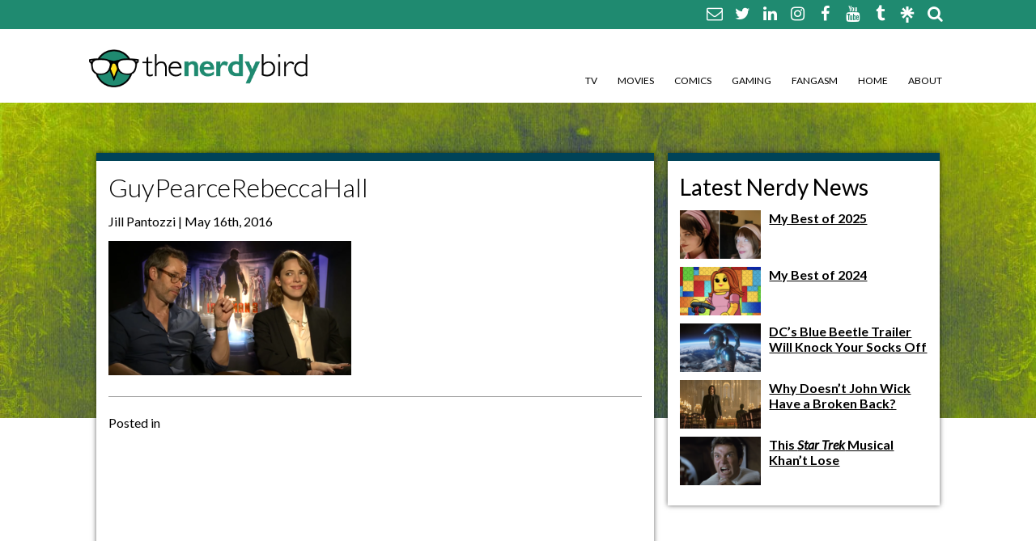

--- FILE ---
content_type: text/html; charset=UTF-8
request_url: https://thenerdybird.com/iron-man-3-female-villain-marvel-shane-black-rewrite-script-toy-sales/guypearcerebeccahall/
body_size: 8697
content:
<!DOCTYPE html>
<html xmlns="http://www.w3.org/1999/xhtml" lang="en-US" id="html">
<!--[if IE 7]>
<html class="ie ie7" lang="en-US" id="html">
<![endif]-->
<!--[if IE 8]>
<html class="ie ie8" lang="en-US" id="html">
<![endif]-->
<!--[if !(IE 7) & !(IE 8)]><!-->
<!--<![endif]-->
<head>
	<meta charset="UTF-8">
	<link rel="profile" href="https://gmpg.org/xfn/11">
	<link rel="pingback" href="https://thenerdybird.com/xmlrpc.php">
	<title>GuyPearceRebeccaHall - The Nerdy Bird The Nerdy Bird</title>
	<meta name='robots' content='index, follow, max-image-preview:large, max-snippet:-1, max-video-preview:-1' />

	<!-- This site is optimized with the Yoast SEO plugin v26.7 - https://yoast.com/wordpress/plugins/seo/ -->
	<link rel="canonical" href="https://thenerdybird.com/iron-man-3-female-villain-marvel-shane-black-rewrite-script-toy-sales/guypearcerebeccahall/" />
	<meta property="og:locale" content="en_US" />
	<meta property="og:type" content="article" />
	<meta property="og:title" content="GuyPearceRebeccaHall - The Nerdy Bird" />
	<meta property="og:url" content="https://thenerdybird.com/iron-man-3-female-villain-marvel-shane-black-rewrite-script-toy-sales/guypearcerebeccahall/" />
	<meta property="og:site_name" content="The Nerdy Bird" />
	<meta property="article:publisher" content="https://www.facebook.com/TheNerdyBird/" />
	<meta property="og:image" content="https://thenerdybird.com/iron-man-3-female-villain-marvel-shane-black-rewrite-script-toy-sales/guypearcerebeccahall" />
	<meta property="og:image:width" content="1217" />
	<meta property="og:image:height" content="675" />
	<meta property="og:image:type" content="image/png" />
	<meta name="twitter:card" content="summary_large_image" />
	<meta name="twitter:site" content="@JILLPANTOZZI" />
	<script type="application/ld+json" class="yoast-schema-graph">{"@context":"https://schema.org","@graph":[{"@type":"WebPage","@id":"https://thenerdybird.com/iron-man-3-female-villain-marvel-shane-black-rewrite-script-toy-sales/guypearcerebeccahall/","url":"https://thenerdybird.com/iron-man-3-female-villain-marvel-shane-black-rewrite-script-toy-sales/guypearcerebeccahall/","name":"GuyPearceRebeccaHall - The Nerdy Bird","isPartOf":{"@id":"https://thenerdybird.com/#website"},"primaryImageOfPage":{"@id":"https://thenerdybird.com/iron-man-3-female-villain-marvel-shane-black-rewrite-script-toy-sales/guypearcerebeccahall/#primaryimage"},"image":{"@id":"https://thenerdybird.com/iron-man-3-female-villain-marvel-shane-black-rewrite-script-toy-sales/guypearcerebeccahall/#primaryimage"},"thumbnailUrl":"https://thenerdybird.com/wp-content/uploads/2016/05/GuyPearceRebeccaHall.png","datePublished":"2016-05-16T16:36:12+00:00","breadcrumb":{"@id":"https://thenerdybird.com/iron-man-3-female-villain-marvel-shane-black-rewrite-script-toy-sales/guypearcerebeccahall/#breadcrumb"},"inLanguage":"en-US","potentialAction":[{"@type":"ReadAction","target":["https://thenerdybird.com/iron-man-3-female-villain-marvel-shane-black-rewrite-script-toy-sales/guypearcerebeccahall/"]}]},{"@type":"ImageObject","inLanguage":"en-US","@id":"https://thenerdybird.com/iron-man-3-female-villain-marvel-shane-black-rewrite-script-toy-sales/guypearcerebeccahall/#primaryimage","url":"https://thenerdybird.com/wp-content/uploads/2016/05/GuyPearceRebeccaHall.png","contentUrl":"https://thenerdybird.com/wp-content/uploads/2016/05/GuyPearceRebeccaHall.png","width":1217,"height":675},{"@type":"BreadcrumbList","@id":"https://thenerdybird.com/iron-man-3-female-villain-marvel-shane-black-rewrite-script-toy-sales/guypearcerebeccahall/#breadcrumb","itemListElement":[{"@type":"ListItem","position":1,"name":"Home","item":"https://thenerdybird.com/"},{"@type":"ListItem","position":2,"name":"Iron Man 3 Had a Female Villain Until Marvel Made Shane Black Rewrite the Script For Toy Sales","item":"https://thenerdybird.com/iron-man-3-female-villain-marvel-shane-black-rewrite-script-toy-sales/"},{"@type":"ListItem","position":3,"name":"GuyPearceRebeccaHall"}]},{"@type":"WebSite","@id":"https://thenerdybird.com/#website","url":"https://thenerdybird.com/","name":"The Nerdy Bird","description":"Be excellent to each other.","potentialAction":[{"@type":"SearchAction","target":{"@type":"EntryPoint","urlTemplate":"https://thenerdybird.com/?s={search_term_string}"},"query-input":{"@type":"PropertyValueSpecification","valueRequired":true,"valueName":"search_term_string"}}],"inLanguage":"en-US"}]}</script>
	<!-- / Yoast SEO plugin. -->


<link rel="alternate" type="application/rss+xml" title="The Nerdy Bird &raquo; GuyPearceRebeccaHall Comments Feed" href="https://thenerdybird.com/iron-man-3-female-villain-marvel-shane-black-rewrite-script-toy-sales/guypearcerebeccahall/feed/" />
<link rel="alternate" title="oEmbed (JSON)" type="application/json+oembed" href="https://thenerdybird.com/wp-json/oembed/1.0/embed?url=https%3A%2F%2Fthenerdybird.com%2Firon-man-3-female-villain-marvel-shane-black-rewrite-script-toy-sales%2Fguypearcerebeccahall%2F" />
<link rel="alternate" title="oEmbed (XML)" type="text/xml+oembed" href="https://thenerdybird.com/wp-json/oembed/1.0/embed?url=https%3A%2F%2Fthenerdybird.com%2Firon-man-3-female-villain-marvel-shane-black-rewrite-script-toy-sales%2Fguypearcerebeccahall%2F&#038;format=xml" />
<style id='wp-img-auto-sizes-contain-inline-css' type='text/css'>
img:is([sizes=auto i],[sizes^="auto," i]){contain-intrinsic-size:3000px 1500px}
/*# sourceURL=wp-img-auto-sizes-contain-inline-css */
</style>
<style id='wp-emoji-styles-inline-css' type='text/css'>

	img.wp-smiley, img.emoji {
		display: inline !important;
		border: none !important;
		box-shadow: none !important;
		height: 1em !important;
		width: 1em !important;
		margin: 0 0.07em !important;
		vertical-align: -0.1em !important;
		background: none !important;
		padding: 0 !important;
	}
/*# sourceURL=wp-emoji-styles-inline-css */
</style>
<link rel='stylesheet' id='wp-block-library-css' href='https://thenerdybird.com/wp-includes/css/dist/block-library/style.min.css?ver=9d38f03cf7b60013ed62cb42f24ba02b' type='text/css' media='all' />
<style id='classic-theme-styles-inline-css' type='text/css'>
/*! This file is auto-generated */
.wp-block-button__link{color:#fff;background-color:#32373c;border-radius:9999px;box-shadow:none;text-decoration:none;padding:calc(.667em + 2px) calc(1.333em + 2px);font-size:1.125em}.wp-block-file__button{background:#32373c;color:#fff;text-decoration:none}
/*# sourceURL=/wp-includes/css/classic-themes.min.css */
</style>
<link rel='stylesheet' id='jet-engine-frontend-css' href='https://thenerdybird.com/wp-content/plugins/jet-engine/assets/css/frontend.css?ver=3.8.2.1' type='text/css' media='all' />
<style id='global-styles-inline-css' type='text/css'>
:root{--wp--preset--aspect-ratio--square: 1;--wp--preset--aspect-ratio--4-3: 4/3;--wp--preset--aspect-ratio--3-4: 3/4;--wp--preset--aspect-ratio--3-2: 3/2;--wp--preset--aspect-ratio--2-3: 2/3;--wp--preset--aspect-ratio--16-9: 16/9;--wp--preset--aspect-ratio--9-16: 9/16;--wp--preset--color--black: #000000;--wp--preset--color--cyan-bluish-gray: #abb8c3;--wp--preset--color--white: #ffffff;--wp--preset--color--pale-pink: #f78da7;--wp--preset--color--vivid-red: #cf2e2e;--wp--preset--color--luminous-vivid-orange: #ff6900;--wp--preset--color--luminous-vivid-amber: #fcb900;--wp--preset--color--light-green-cyan: #7bdcb5;--wp--preset--color--vivid-green-cyan: #00d084;--wp--preset--color--pale-cyan-blue: #8ed1fc;--wp--preset--color--vivid-cyan-blue: #0693e3;--wp--preset--color--vivid-purple: #9b51e0;--wp--preset--gradient--vivid-cyan-blue-to-vivid-purple: linear-gradient(135deg,rgb(6,147,227) 0%,rgb(155,81,224) 100%);--wp--preset--gradient--light-green-cyan-to-vivid-green-cyan: linear-gradient(135deg,rgb(122,220,180) 0%,rgb(0,208,130) 100%);--wp--preset--gradient--luminous-vivid-amber-to-luminous-vivid-orange: linear-gradient(135deg,rgb(252,185,0) 0%,rgb(255,105,0) 100%);--wp--preset--gradient--luminous-vivid-orange-to-vivid-red: linear-gradient(135deg,rgb(255,105,0) 0%,rgb(207,46,46) 100%);--wp--preset--gradient--very-light-gray-to-cyan-bluish-gray: linear-gradient(135deg,rgb(238,238,238) 0%,rgb(169,184,195) 100%);--wp--preset--gradient--cool-to-warm-spectrum: linear-gradient(135deg,rgb(74,234,220) 0%,rgb(151,120,209) 20%,rgb(207,42,186) 40%,rgb(238,44,130) 60%,rgb(251,105,98) 80%,rgb(254,248,76) 100%);--wp--preset--gradient--blush-light-purple: linear-gradient(135deg,rgb(255,206,236) 0%,rgb(152,150,240) 100%);--wp--preset--gradient--blush-bordeaux: linear-gradient(135deg,rgb(254,205,165) 0%,rgb(254,45,45) 50%,rgb(107,0,62) 100%);--wp--preset--gradient--luminous-dusk: linear-gradient(135deg,rgb(255,203,112) 0%,rgb(199,81,192) 50%,rgb(65,88,208) 100%);--wp--preset--gradient--pale-ocean: linear-gradient(135deg,rgb(255,245,203) 0%,rgb(182,227,212) 50%,rgb(51,167,181) 100%);--wp--preset--gradient--electric-grass: linear-gradient(135deg,rgb(202,248,128) 0%,rgb(113,206,126) 100%);--wp--preset--gradient--midnight: linear-gradient(135deg,rgb(2,3,129) 0%,rgb(40,116,252) 100%);--wp--preset--font-size--small: 13px;--wp--preset--font-size--medium: 20px;--wp--preset--font-size--large: 36px;--wp--preset--font-size--x-large: 42px;--wp--preset--spacing--20: 0.44rem;--wp--preset--spacing--30: 0.67rem;--wp--preset--spacing--40: 1rem;--wp--preset--spacing--50: 1.5rem;--wp--preset--spacing--60: 2.25rem;--wp--preset--spacing--70: 3.38rem;--wp--preset--spacing--80: 5.06rem;--wp--preset--shadow--natural: 6px 6px 9px rgba(0, 0, 0, 0.2);--wp--preset--shadow--deep: 12px 12px 50px rgba(0, 0, 0, 0.4);--wp--preset--shadow--sharp: 6px 6px 0px rgba(0, 0, 0, 0.2);--wp--preset--shadow--outlined: 6px 6px 0px -3px rgb(255, 255, 255), 6px 6px rgb(0, 0, 0);--wp--preset--shadow--crisp: 6px 6px 0px rgb(0, 0, 0);}:where(.is-layout-flex){gap: 0.5em;}:where(.is-layout-grid){gap: 0.5em;}body .is-layout-flex{display: flex;}.is-layout-flex{flex-wrap: wrap;align-items: center;}.is-layout-flex > :is(*, div){margin: 0;}body .is-layout-grid{display: grid;}.is-layout-grid > :is(*, div){margin: 0;}:where(.wp-block-columns.is-layout-flex){gap: 2em;}:where(.wp-block-columns.is-layout-grid){gap: 2em;}:where(.wp-block-post-template.is-layout-flex){gap: 1.25em;}:where(.wp-block-post-template.is-layout-grid){gap: 1.25em;}.has-black-color{color: var(--wp--preset--color--black) !important;}.has-cyan-bluish-gray-color{color: var(--wp--preset--color--cyan-bluish-gray) !important;}.has-white-color{color: var(--wp--preset--color--white) !important;}.has-pale-pink-color{color: var(--wp--preset--color--pale-pink) !important;}.has-vivid-red-color{color: var(--wp--preset--color--vivid-red) !important;}.has-luminous-vivid-orange-color{color: var(--wp--preset--color--luminous-vivid-orange) !important;}.has-luminous-vivid-amber-color{color: var(--wp--preset--color--luminous-vivid-amber) !important;}.has-light-green-cyan-color{color: var(--wp--preset--color--light-green-cyan) !important;}.has-vivid-green-cyan-color{color: var(--wp--preset--color--vivid-green-cyan) !important;}.has-pale-cyan-blue-color{color: var(--wp--preset--color--pale-cyan-blue) !important;}.has-vivid-cyan-blue-color{color: var(--wp--preset--color--vivid-cyan-blue) !important;}.has-vivid-purple-color{color: var(--wp--preset--color--vivid-purple) !important;}.has-black-background-color{background-color: var(--wp--preset--color--black) !important;}.has-cyan-bluish-gray-background-color{background-color: var(--wp--preset--color--cyan-bluish-gray) !important;}.has-white-background-color{background-color: var(--wp--preset--color--white) !important;}.has-pale-pink-background-color{background-color: var(--wp--preset--color--pale-pink) !important;}.has-vivid-red-background-color{background-color: var(--wp--preset--color--vivid-red) !important;}.has-luminous-vivid-orange-background-color{background-color: var(--wp--preset--color--luminous-vivid-orange) !important;}.has-luminous-vivid-amber-background-color{background-color: var(--wp--preset--color--luminous-vivid-amber) !important;}.has-light-green-cyan-background-color{background-color: var(--wp--preset--color--light-green-cyan) !important;}.has-vivid-green-cyan-background-color{background-color: var(--wp--preset--color--vivid-green-cyan) !important;}.has-pale-cyan-blue-background-color{background-color: var(--wp--preset--color--pale-cyan-blue) !important;}.has-vivid-cyan-blue-background-color{background-color: var(--wp--preset--color--vivid-cyan-blue) !important;}.has-vivid-purple-background-color{background-color: var(--wp--preset--color--vivid-purple) !important;}.has-black-border-color{border-color: var(--wp--preset--color--black) !important;}.has-cyan-bluish-gray-border-color{border-color: var(--wp--preset--color--cyan-bluish-gray) !important;}.has-white-border-color{border-color: var(--wp--preset--color--white) !important;}.has-pale-pink-border-color{border-color: var(--wp--preset--color--pale-pink) !important;}.has-vivid-red-border-color{border-color: var(--wp--preset--color--vivid-red) !important;}.has-luminous-vivid-orange-border-color{border-color: var(--wp--preset--color--luminous-vivid-orange) !important;}.has-luminous-vivid-amber-border-color{border-color: var(--wp--preset--color--luminous-vivid-amber) !important;}.has-light-green-cyan-border-color{border-color: var(--wp--preset--color--light-green-cyan) !important;}.has-vivid-green-cyan-border-color{border-color: var(--wp--preset--color--vivid-green-cyan) !important;}.has-pale-cyan-blue-border-color{border-color: var(--wp--preset--color--pale-cyan-blue) !important;}.has-vivid-cyan-blue-border-color{border-color: var(--wp--preset--color--vivid-cyan-blue) !important;}.has-vivid-purple-border-color{border-color: var(--wp--preset--color--vivid-purple) !important;}.has-vivid-cyan-blue-to-vivid-purple-gradient-background{background: var(--wp--preset--gradient--vivid-cyan-blue-to-vivid-purple) !important;}.has-light-green-cyan-to-vivid-green-cyan-gradient-background{background: var(--wp--preset--gradient--light-green-cyan-to-vivid-green-cyan) !important;}.has-luminous-vivid-amber-to-luminous-vivid-orange-gradient-background{background: var(--wp--preset--gradient--luminous-vivid-amber-to-luminous-vivid-orange) !important;}.has-luminous-vivid-orange-to-vivid-red-gradient-background{background: var(--wp--preset--gradient--luminous-vivid-orange-to-vivid-red) !important;}.has-very-light-gray-to-cyan-bluish-gray-gradient-background{background: var(--wp--preset--gradient--very-light-gray-to-cyan-bluish-gray) !important;}.has-cool-to-warm-spectrum-gradient-background{background: var(--wp--preset--gradient--cool-to-warm-spectrum) !important;}.has-blush-light-purple-gradient-background{background: var(--wp--preset--gradient--blush-light-purple) !important;}.has-blush-bordeaux-gradient-background{background: var(--wp--preset--gradient--blush-bordeaux) !important;}.has-luminous-dusk-gradient-background{background: var(--wp--preset--gradient--luminous-dusk) !important;}.has-pale-ocean-gradient-background{background: var(--wp--preset--gradient--pale-ocean) !important;}.has-electric-grass-gradient-background{background: var(--wp--preset--gradient--electric-grass) !important;}.has-midnight-gradient-background{background: var(--wp--preset--gradient--midnight) !important;}.has-small-font-size{font-size: var(--wp--preset--font-size--small) !important;}.has-medium-font-size{font-size: var(--wp--preset--font-size--medium) !important;}.has-large-font-size{font-size: var(--wp--preset--font-size--large) !important;}.has-x-large-font-size{font-size: var(--wp--preset--font-size--x-large) !important;}
:where(.wp-block-post-template.is-layout-flex){gap: 1.25em;}:where(.wp-block-post-template.is-layout-grid){gap: 1.25em;}
:where(.wp-block-term-template.is-layout-flex){gap: 1.25em;}:where(.wp-block-term-template.is-layout-grid){gap: 1.25em;}
:where(.wp-block-columns.is-layout-flex){gap: 2em;}:where(.wp-block-columns.is-layout-grid){gap: 2em;}
:root :where(.wp-block-pullquote){font-size: 1.5em;line-height: 1.6;}
/*# sourceURL=global-styles-inline-css */
</style>
<link rel='stylesheet' id='style-css' href='https://thenerdybird.com/wp-content/themes/TheNerdyBird/style.css?ver=9d38f03cf7b60013ed62cb42f24ba02b' type='text/css' media='all' />
<link rel='stylesheet' id='font-awesome-css' href='https://thenerdybird.com/wp-content/plugins/elementor/assets/lib/font-awesome/css/font-awesome.min.css?ver=4.7.0' type='text/css' media='all' />
<script type="text/javascript" src="https://thenerdybird.com/wp-includes/js/jquery/jquery.min.js?ver=3.7.1" id="jquery-core-js"></script>
<script type="text/javascript" src="https://thenerdybird.com/wp-includes/js/jquery/jquery-migrate.min.js?ver=3.4.1" id="jquery-migrate-js"></script>
<link rel="https://api.w.org/" href="https://thenerdybird.com/wp-json/" /><link rel="alternate" title="JSON" type="application/json" href="https://thenerdybird.com/wp-json/wp/v2/media/7775" /><meta name="generator" content="Elementor 3.34.1; features: additional_custom_breakpoints; settings: css_print_method-external, google_font-enabled, font_display-swap">
			<style>
				.e-con.e-parent:nth-of-type(n+4):not(.e-lazyloaded):not(.e-no-lazyload),
				.e-con.e-parent:nth-of-type(n+4):not(.e-lazyloaded):not(.e-no-lazyload) * {
					background-image: none !important;
				}
				@media screen and (max-height: 1024px) {
					.e-con.e-parent:nth-of-type(n+3):not(.e-lazyloaded):not(.e-no-lazyload),
					.e-con.e-parent:nth-of-type(n+3):not(.e-lazyloaded):not(.e-no-lazyload) * {
						background-image: none !important;
					}
				}
				@media screen and (max-height: 640px) {
					.e-con.e-parent:nth-of-type(n+2):not(.e-lazyloaded):not(.e-no-lazyload),
					.e-con.e-parent:nth-of-type(n+2):not(.e-lazyloaded):not(.e-no-lazyload) * {
						background-image: none !important;
					}
				}
			</style>
			<link rel="icon" href="https://thenerdybird.com/wp-content/uploads/2016/02/cropped-NewNerdyBirdLogo2-32x32.jpg" sizes="32x32" />
<link rel="icon" href="https://thenerdybird.com/wp-content/uploads/2016/02/cropped-NewNerdyBirdLogo2-192x192.jpg" sizes="192x192" />
<link rel="apple-touch-icon" href="https://thenerdybird.com/wp-content/uploads/2016/02/cropped-NewNerdyBirdLogo2-180x180.jpg" />
<meta name="msapplication-TileImage" content="https://thenerdybird.com/wp-content/uploads/2016/02/cropped-NewNerdyBirdLogo2-270x270.jpg" />
		<meta http-equiv="Content-Type" content="text/html; charset=UTF-8" />
    <link rel="shortcut icon" type="image/x-icon" href="https://thenerdybird.com/wp-content/themes/TheNerdyBird/images/favicon.ico" />	
	<!--RESPONSIVE VIEWPORT <meta name="viewport" content="width=device-width, initial-scale=1.0"/> -->
<!--[if lt IE 9]>
  <script>
    document.createElement("header" );
    document.createElement("footer" );
    document.createElement("section"); 
    document.createElement("aside"  );
    document.createElement("nav"    );
    document.createElement("article"); 
    document.createElement("hgroup" ); 
    document.createElement("time"   );
  </script>
  <noscript>
     <strong>Warning !</strong>
     Because your browser does not support HTML5, some elements are simulated using JScript.
     Unfortunately your browser has disabled scripting. Please enable it in order to display this page.
  </noscript>
<![endif]-->
<!-- IE8 Support: Force Standards Mode (requires support for document.querySelectorAll) -->
<meta http-equiv="X-UA-Compatible" content="IE=edge">
<!-- end IE8 Support -->
<link href='https://fonts.googleapis.com/css?family=Lato:400,300,700,400italic' rel='stylesheet' type='text/css'>
<script>
  (function(i,s,o,g,r,a,m){i['GoogleAnalyticsObject']=r;i[r]=i[r]||function(){
  (i[r].q=i[r].q||[]).push(arguments)},i[r].l=1*new Date();a=s.createElement(o),
  m=s.getElementsByTagName(o)[0];a.async=1;a.src=g;m.parentNode.insertBefore(a,m)
  })(window,document,'script','//www.google-analytics.com/analytics.js','ga');

  ga('create', 'UA-4592469-1', 'auto');
  ga('send', 'pageview');

</script>
</head>
<body data-rsssl=1 class="attachment wp-singular attachment-template-default single single-attachment postid-7775 attachmentid-7775 attachment-png wp-theme-TheNerdyBird elementor-default elementor-kit-17898">
<div class="social-wrapper">
  <div class="grid flex-container justify-right align-center">
		<nav class="social">
						<a href="mailto:nerdybirdblog@gmail.com"><i class="fa fa-envelope-o"></i></a>										<a href="https://bsky.app/profile/jillpantozzi.bsky.social" target="_blank">
						<i class="fa fa-twitter"></i></a>
									<a href="https://www.linkedin.com/in/jillpantozzi/" target="_blank">
						<i class="fa fa-linkedin"></i></a>
									<a href="https://instagram.com/jillpantozzi" target="_blank">
						<i class="fa fa-instagram"></i></a>
									<a href="https://www.facebook.com/TheNerdyBird" target="_blank">
						<i class="fa fa-facebook"></i></a>
									<a href="https://www.youtube.com/user/thenerdybird" target="_blank">
						<i class="fa fa-youtube"></i></a>
									<a href="http://thenerdybird.tumblr.com/" target="_blank">
						<i class="fa fa-tumblr"></i></a>
			        <a href="https://linktr.ee/JillPantozzi" target="_blank" style="vertical-align: middle;"><img src="https://thenerdybird.com/wp-content/themes/TheNerdyBird/images/linktree-logo-icon.svg" alt="" style="max-height: 20px;"/></a>
			<form role="search" method="get" class="search-form inline" action="https://thenerdybird.com/">
    <a href="#" class="search"><i class="fa fa-search"></i></a><input class="text searchbox" type="search" placeholder="Search…" name="s" id="search-input" value="" />
	<input type="submit" class="search-submit" value="Search" style="display:none;" />
</form>			  </nav>
	</div><!--end .grid-->
</div>
<header>
	<div class="grid flex-container justify align-bottom">
		<a href="https://thenerdybird.com" class="logo" title=""></a>
		<nav class="mainNav">
			<ul class="none clearfix"><li id="menu-item-3374" class="menu-item menu-item-type-taxonomy menu-item-object-category menu-item-3374"><a href="https://thenerdybird.com/category/tv/">TV</a></li>
<li id="menu-item-3373" class="menu-item menu-item-type-taxonomy menu-item-object-category menu-item-3373"><a href="https://thenerdybird.com/category/movies/">Movies</a></li>
<li id="menu-item-3370" class="menu-item menu-item-type-taxonomy menu-item-object-category menu-item-3370"><a href="https://thenerdybird.com/category/comics/">Comics</a></li>
<li id="menu-item-3372" class="menu-item menu-item-type-taxonomy menu-item-object-category menu-item-3372"><a href="https://thenerdybird.com/category/gaming/">Gaming</a></li>
<li id="menu-item-3371" class="menu-item menu-item-type-taxonomy menu-item-object-category menu-item-3371"><a href="https://thenerdybird.com/category/pop-culture/">Fangasm</a></li>
<li id="menu-item-44" class="menu-item menu-item-type-custom menu-item-object-custom menu-item-home menu-item-44"><a href="https://thenerdybird.com/">Home</a></li>
<li id="menu-item-3369" class="menu-item menu-item-type-post_type menu-item-object-page menu-item-3369"><a href="https://thenerdybird.com/about-the-nerdy-bird/">About</a></li>
</ul>		</nav>
		<div class="toggle"><i class="fa fa-bars"></i></div>
		<nav class="mobileNav">
			<ul class="menu"><li class="page_item page-item-3367"><a href="https://thenerdybird.com/about-the-nerdy-bird/">About The Nerdy Bird</a></li>
<li class="page_item page-item-6352"><a href="https://thenerdybird.com/comment-policy/">Comment Policy</a></li>
<li class="page_item page-item-6375"><a href="https://thenerdybird.com/disclaimer/">Disclaimer</a></li>
<li class="page_item page-item-6354"><a href="https://thenerdybird.com/promoted-posts-contributors/">Promotional Posts &#038; Contributors</a></li>
</ul>
		</nav>
	</div><!--end .grid-->
</header><!--end header-->
<div class="mainImg">
	<div class="grid wide">
        <div class="flex-container align-center">
                    </div>
			</div>
</header><!--end header-->
</div>
<div id="mainBody">
	<div class="grid clearfix">
<div class="content col_8">
        <article class="borderBottom post-7775 attachment type-attachment status-inherit hentry" id="post-7775">
            <h1 class="title">GuyPearceRebeccaHall</h1>
			                        <p class="byline">Jill Pantozzi                        		 | May 16th, 2016</p>
            <p class="attachment"><a href='https://thenerdybird.com/wp-content/uploads/2016/05/GuyPearceRebeccaHall.png'><img decoding="async" width="300" height="166" src="https://thenerdybird.com/wp-content/uploads/2016/05/GuyPearceRebeccaHall-300x166.png" class="attachment-medium size-medium" alt="" srcset="https://thenerdybird.com/wp-content/uploads/2016/05/GuyPearceRebeccaHall-300x166.png 300w, https://thenerdybird.com/wp-content/uploads/2016/05/GuyPearceRebeccaHall-768x426.png 768w, https://thenerdybird.com/wp-content/uploads/2016/05/GuyPearceRebeccaHall-1024x568.png 1024w, https://thenerdybird.com/wp-content/uploads/2016/05/GuyPearceRebeccaHall.png 1217w" sizes="(max-width: 300px) 100vw, 300px" /></a></p>
						        </article>
            <p class="postmetadata"></p>
            <p class="postmetadata">Posted in </p>
		
<div id="disqus_thread"></div>
	</div>
<aside class="col_4">
<ul class="none">
	<li><h2>Latest Nerdy News</h2>
		<ul class="none">
							<li class="clearfix">
						<a href="https://thenerdybird.com/my-best-of-2025/" title="My Best of 2025">
						<img width="100" height="60" src="https://thenerdybird.com/wp-content/uploads/2025/12/Screenshot-2025-12-30-at-4.30.11-PM-100x60.png" class="sidebar-thumb wp-post-image" alt="" decoding="async" /></a>
					<h6><a href="https://thenerdybird.com/my-best-of-2025/" title="My Best of 2025">My Best of 2025</a></h6>
					</li><!--end .col_4-->
								<li class="clearfix">
						<a href="https://thenerdybird.com/my-best-of-2024/" title="My Best of 2024">
						<img width="100" height="60" src="https://thenerdybird.com/wp-content/uploads/2024/12/Screenshot-2024-12-31-at-6.59.13 PM-100x60.png" class="sidebar-thumb wp-post-image" alt="" decoding="async" /></a>
					<h6><a href="https://thenerdybird.com/my-best-of-2024/" title="My Best of 2024">My Best of 2024</a></h6>
					</li><!--end .col_4-->
								<li class="clearfix">
						<a href="https://thenerdybird.com/dc-blue-beetle-trailer/" title="DC&#8217;s Blue Beetle Trailer Will Knock Your Socks Off">
						<img width="100" height="60" src="https://thenerdybird.com/wp-content/uploads/2023/04/Screen-Shot-2023-04-03-at-1.17.55-PM-100x60.png" class="sidebar-thumb wp-post-image" alt="" decoding="async" /></a>
					<h6><a href="https://thenerdybird.com/dc-blue-beetle-trailer/" title="DC&#8217;s Blue Beetle Trailer Will Knock Your Socks Off">DC&#8217;s Blue Beetle Trailer Will Knock Your Socks Off</a></h6>
					</li><!--end .col_4-->
								<li class="clearfix">
						<a href="https://thenerdybird.com/why-doesnt-john-wick-have-a-broken-back/" title="Why Doesn&#8217;t John Wick Have a Broken Back?">
						<img width="100" height="60" src="https://thenerdybird.com/wp-content/uploads/2023/03/Screen-Shot-2023-03-27-at-7.11.29-PM-100x60.png" class="sidebar-thumb wp-post-image" alt="" decoding="async" /></a>
					<h6><a href="https://thenerdybird.com/why-doesnt-john-wick-have-a-broken-back/" title="Why Doesn&#8217;t John Wick Have a Broken Back?">Why Doesn&#8217;t John Wick Have a Broken Back?</a></h6>
					</li><!--end .col_4-->
								<li class="clearfix">
						<a href="https://thenerdybird.com/star-trek-musical-khant-lose/" title="This <em>Star Trek</em> Musical Khan&#8217;t Lose">
						<img width="100" height="60" src="https://thenerdybird.com/wp-content/uploads/2023/03/Screen-Shot-2023-03-03-at-2.26.29-PM-100x60.png" class="sidebar-thumb wp-post-image" alt="" decoding="async" /></a>
					<h6><a href="https://thenerdybird.com/star-trek-musical-khant-lose/" title="This <em>Star Trek</em> Musical Khan&#8217;t Lose">This <em>Star Trek</em> Musical Khan&#8217;t Lose</a></h6>
					</li><!--end .col_4-->
								</ul>
	</li>
	</ul>
</aside>		</div><!--end .grid-->
	</div><!--end mainBody-->
<footer class="grid">
<a href="https://thenerdybird.com" title="The Nerdy Bird"><img src="https://thenerdybird.com/wp-content/themes/TheNerdyBird/images/The-Nerdy-Bird-logo-reverse.png" width="200" height="73" alt="The Nerdy Bird"/></a>
<div id="colophon" class="clearfix">
	<p>This website and its content are copyright of <a href="https://thenerdybird.com" class="white">The Nerdy Bird</a> &nbsp;|&nbsp;© The Nerdy Bird&nbsp;2026. All rights reserved. Site design by <strong><a href="http://www.801red.com" class="white" target="_blank">801red</a></strong></p>
</div>
<nav class="social">
		<a href="mailto:nerdybirdblog@gmail.com"><i class="fa fa-envelope-o"></i></a>						<a href="https://bsky.app/profile/jillpantozzi.bsky.social" target="_blank">
				<i class="fa fa-twitter"></i></a>
					<a href="https://www.linkedin.com/in/jillpantozzi/" target="_blank">
				<i class="fa fa-linkedin"></i></a>
					<a href="https://instagram.com/jillpantozzi" target="_blank">
				<i class="fa fa-instagram"></i></a>
					<a href="https://www.facebook.com/TheNerdyBird" target="_blank">
				<i class="fa fa-facebook"></i></a>
					<a href="https://www.youtube.com/user/thenerdybird" target="_blank">
				<i class="fa fa-youtube"></i></a>
					<a href="http://thenerdybird.tumblr.com/" target="_blank">
				<i class="fa fa-tumblr"></i></a>
	</nav>


</footer><!--end footer-->
	<script type="speculationrules">
{"prefetch":[{"source":"document","where":{"and":[{"href_matches":"/*"},{"not":{"href_matches":["/wp-*.php","/wp-admin/*","/wp-content/uploads/*","/wp-content/*","/wp-content/plugins/*","/wp-content/themes/TheNerdyBird/*","/*\\?(.+)"]}},{"not":{"selector_matches":"a[rel~=\"nofollow\"]"}},{"not":{"selector_matches":".no-prefetch, .no-prefetch a"}}]},"eagerness":"conservative"}]}
</script>
			<script>
				const lazyloadRunObserver = () => {
					const lazyloadBackgrounds = document.querySelectorAll( `.e-con.e-parent:not(.e-lazyloaded)` );
					const lazyloadBackgroundObserver = new IntersectionObserver( ( entries ) => {
						entries.forEach( ( entry ) => {
							if ( entry.isIntersecting ) {
								let lazyloadBackground = entry.target;
								if( lazyloadBackground ) {
									lazyloadBackground.classList.add( 'e-lazyloaded' );
								}
								lazyloadBackgroundObserver.unobserve( entry.target );
							}
						});
					}, { rootMargin: '200px 0px 200px 0px' } );
					lazyloadBackgrounds.forEach( ( lazyloadBackground ) => {
						lazyloadBackgroundObserver.observe( lazyloadBackground );
					} );
				};
				const events = [
					'DOMContentLoaded',
					'elementor/lazyload/observe',
				];
				events.forEach( ( event ) => {
					document.addEventListener( event, lazyloadRunObserver );
				} );
			</script>
			<script type="text/javascript" id="disqus_count-js-extra">
/* <![CDATA[ */
var countVars = {"disqusShortname":"thenerdybird"};
//# sourceURL=disqus_count-js-extra
/* ]]> */
</script>
<script type="text/javascript" src="https://thenerdybird.com/wp-content/plugins/disqus-comment-system/public/js/comment_count.js?ver=3.1.4" id="disqus_count-js"></script>
<script type="text/javascript" id="disqus_embed-js-extra">
/* <![CDATA[ */
var embedVars = {"disqusConfig":{"integration":"wordpress 3.1.4 6.9"},"disqusIdentifier":"7775 https://thenerdybird.com/wp-content/uploads/2016/05/GuyPearceRebeccaHall.png","disqusShortname":"thenerdybird","disqusTitle":"GuyPearceRebeccaHall","disqusUrl":"https://thenerdybird.com/iron-man-3-female-villain-marvel-shane-black-rewrite-script-toy-sales/guypearcerebeccahall/","postId":"7775"};
//# sourceURL=disqus_embed-js-extra
/* ]]> */
</script>
<script type="text/javascript" src="https://thenerdybird.com/wp-content/plugins/disqus-comment-system/public/js/comment_embed.js?ver=3.1.4" id="disqus_embed-js"></script>
<script type="text/javascript" src="https://thenerdybird.com/wp-content/plugins/simple-share-buttons-adder/js/ssba.js?ver=1762815736" id="simple-share-buttons-adder-ssba-js"></script>
<script type="text/javascript" id="simple-share-buttons-adder-ssba-js-after">
/* <![CDATA[ */
Main.boot( [] );
//# sourceURL=simple-share-buttons-adder-ssba-js-after
/* ]]> */
</script>
<script type="text/javascript" src="https://thenerdybird.com/wp-content/themes/TheNerdyBird/scripts/kickstart.js?ver=1.1" id="kickstart-script-js"></script>
<script id="wp-emoji-settings" type="application/json">
{"baseUrl":"https://s.w.org/images/core/emoji/17.0.2/72x72/","ext":".png","svgUrl":"https://s.w.org/images/core/emoji/17.0.2/svg/","svgExt":".svg","source":{"concatemoji":"https://thenerdybird.com/wp-includes/js/wp-emoji-release.min.js?ver=9d38f03cf7b60013ed62cb42f24ba02b"}}
</script>
<script type="module">
/* <![CDATA[ */
/*! This file is auto-generated */
const a=JSON.parse(document.getElementById("wp-emoji-settings").textContent),o=(window._wpemojiSettings=a,"wpEmojiSettingsSupports"),s=["flag","emoji"];function i(e){try{var t={supportTests:e,timestamp:(new Date).valueOf()};sessionStorage.setItem(o,JSON.stringify(t))}catch(e){}}function c(e,t,n){e.clearRect(0,0,e.canvas.width,e.canvas.height),e.fillText(t,0,0);t=new Uint32Array(e.getImageData(0,0,e.canvas.width,e.canvas.height).data);e.clearRect(0,0,e.canvas.width,e.canvas.height),e.fillText(n,0,0);const a=new Uint32Array(e.getImageData(0,0,e.canvas.width,e.canvas.height).data);return t.every((e,t)=>e===a[t])}function p(e,t){e.clearRect(0,0,e.canvas.width,e.canvas.height),e.fillText(t,0,0);var n=e.getImageData(16,16,1,1);for(let e=0;e<n.data.length;e++)if(0!==n.data[e])return!1;return!0}function u(e,t,n,a){switch(t){case"flag":return n(e,"\ud83c\udff3\ufe0f\u200d\u26a7\ufe0f","\ud83c\udff3\ufe0f\u200b\u26a7\ufe0f")?!1:!n(e,"\ud83c\udde8\ud83c\uddf6","\ud83c\udde8\u200b\ud83c\uddf6")&&!n(e,"\ud83c\udff4\udb40\udc67\udb40\udc62\udb40\udc65\udb40\udc6e\udb40\udc67\udb40\udc7f","\ud83c\udff4\u200b\udb40\udc67\u200b\udb40\udc62\u200b\udb40\udc65\u200b\udb40\udc6e\u200b\udb40\udc67\u200b\udb40\udc7f");case"emoji":return!a(e,"\ud83e\u1fac8")}return!1}function f(e,t,n,a){let r;const o=(r="undefined"!=typeof WorkerGlobalScope&&self instanceof WorkerGlobalScope?new OffscreenCanvas(300,150):document.createElement("canvas")).getContext("2d",{willReadFrequently:!0}),s=(o.textBaseline="top",o.font="600 32px Arial",{});return e.forEach(e=>{s[e]=t(o,e,n,a)}),s}function r(e){var t=document.createElement("script");t.src=e,t.defer=!0,document.head.appendChild(t)}a.supports={everything:!0,everythingExceptFlag:!0},new Promise(t=>{let n=function(){try{var e=JSON.parse(sessionStorage.getItem(o));if("object"==typeof e&&"number"==typeof e.timestamp&&(new Date).valueOf()<e.timestamp+604800&&"object"==typeof e.supportTests)return e.supportTests}catch(e){}return null}();if(!n){if("undefined"!=typeof Worker&&"undefined"!=typeof OffscreenCanvas&&"undefined"!=typeof URL&&URL.createObjectURL&&"undefined"!=typeof Blob)try{var e="postMessage("+f.toString()+"("+[JSON.stringify(s),u.toString(),c.toString(),p.toString()].join(",")+"));",a=new Blob([e],{type:"text/javascript"});const r=new Worker(URL.createObjectURL(a),{name:"wpTestEmojiSupports"});return void(r.onmessage=e=>{i(n=e.data),r.terminate(),t(n)})}catch(e){}i(n=f(s,u,c,p))}t(n)}).then(e=>{for(const n in e)a.supports[n]=e[n],a.supports.everything=a.supports.everything&&a.supports[n],"flag"!==n&&(a.supports.everythingExceptFlag=a.supports.everythingExceptFlag&&a.supports[n]);var t;a.supports.everythingExceptFlag=a.supports.everythingExceptFlag&&!a.supports.flag,a.supports.everything||((t=a.source||{}).concatemoji?r(t.concatemoji):t.wpemoji&&t.twemoji&&(r(t.twemoji),r(t.wpemoji)))});
//# sourceURL=https://thenerdybird.com/wp-includes/js/wp-emoji-loader.min.js
/* ]]> */
</script>
</body>
</html>
